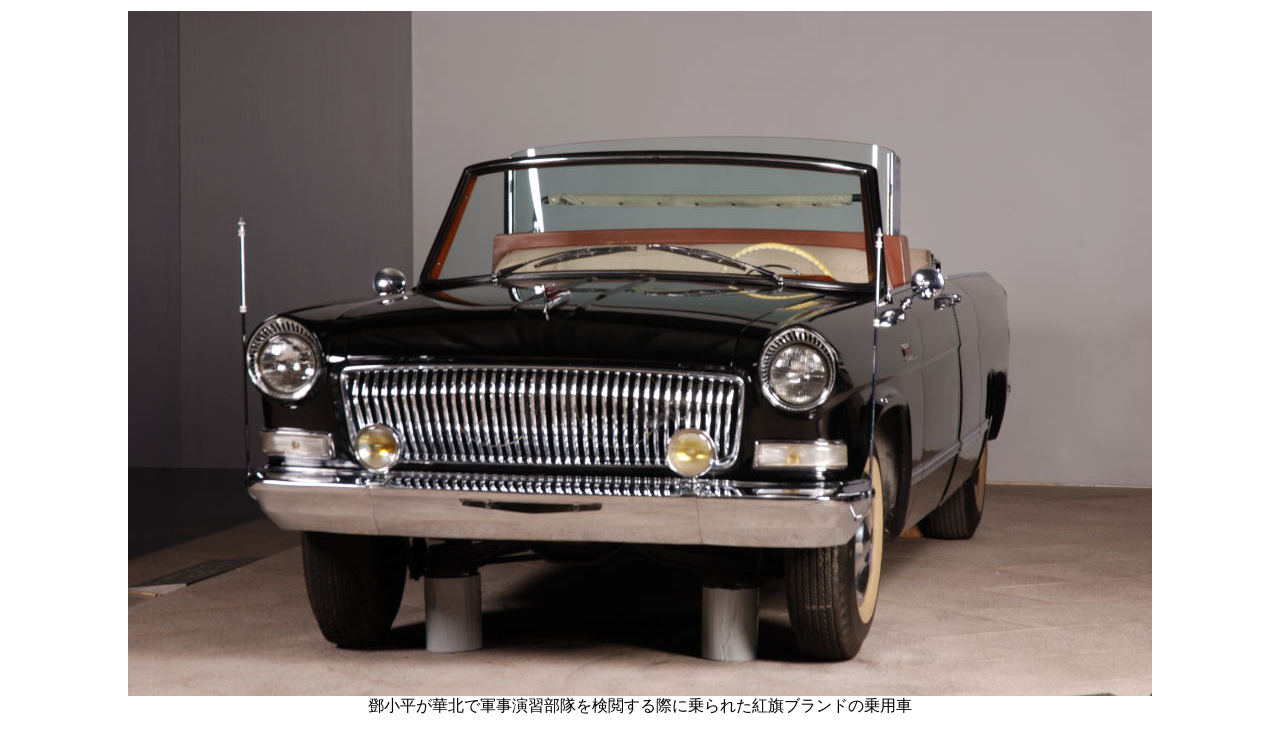

--- FILE ---
content_type: text/html; charset=utf-8
request_url: http://jq.dxpgl.cn/waiwen/jap/ww10.html
body_size: 942
content:
<!DOCTYPE html PUBLIC "-//W3C//DTD XHTML 1.0 Transitional//EN" "http://www.w3.org/TR/xhtml1/DTD/xhtml1-transitional.dtd">
<html xmlns="http://www.w3.org/1999/xhtml">
<head>
<meta http-equiv="Content-Type" content="text/html; charset=utf-8" />
<title>文物写真</title>
</head>

<body><table align="center"><tr><td align="center">
<img src="../images/ww10y.JPG"><br>
鄧小平が華北で軍事演習部隊を検閲する際に乗られた紅旗ブランドの乗用車</td></tr></table>
<hr color="#CCCCCC" width="1000">
<table align="center"><tr><td align="center"><font size="2" color="#666666">
地址：四川省広安市鄧小平古里管理局| E-mail：dxpglglj@yahoo.com.cn<br> 
お問い合わせ：0826-2413858 | QQオンライン：1439686647,2519329886<br>
Copyright &copy; 2010-2013 鄧小平古里管理局 All Rights Reserved. Powered By 鄧小平古里管理局</font>

</td></tr></table>
</body>
</html>
